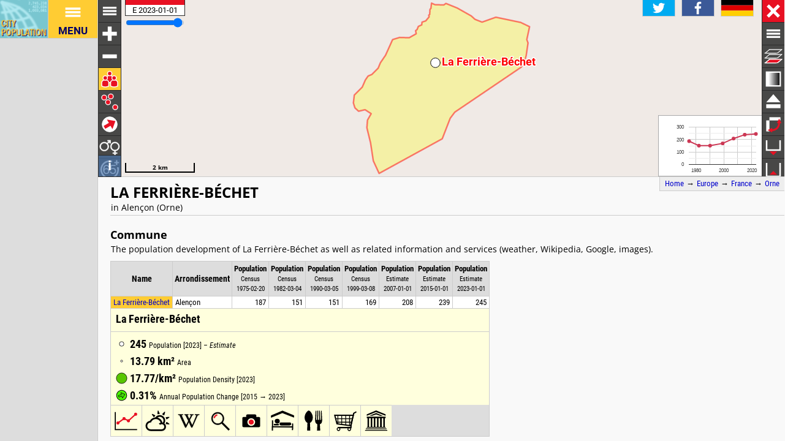

--- FILE ---
content_type: text/html; charset=UTF-8
request_url: http://citypopulation.de/en/france/orne/alen%EF%BF%BD%EF%BF%BDon/61164__la_ferri%EF%BF%BD%EF%BF%BDre_b%EF%BF%BD%EF%BF%BDchet/
body_size: 3343
content:
<!DOCTYPE html>
<html lang="en">
<head itemscope="" itemtype="https://schema.org/WebPage">
<meta charset="utf-8">
<meta name="description" itemprop="description" content="La Ferrière-Béchet (Alençon, Orne, France) with population statistics, charts, map, location, weather and web information.">
<title itemprop="name">La Ferrière-Béchet (Alençon, Orne, France) - Population Statistics, Charts, Map, Location, Weather and Web Information</title>
<meta name="author" itemprop="author" content="Thomas Brinkhoff: City Population, http://www.citypopulation.de">
<link rel="shortcut icon" href="/favicon.ico">
<link rel="licence" itemprop="license" href="http://creativecommons.org/licenses/by/4.0/">
<script>var pagemode = 'citypop'; var pageid = 'france-orne'; var pagelang = 'en'; var pagelabel = "Orne"; var popDate = 'E 2023-01-01'; var popcolnum  = 7; var start_x = 0.071; var start_y = 48.58; var start_level = 12; var swap_width = 1290; var hor_percent = 35; var vert_percent = 40; var swap = 'true'; var mapcopyright = 'OSM'; var objid = '61164'; var objtype = 'city'; var retrieveall = 0; var lat = ''; var lng = ''; var startmap = 'street'; var edit_mode = ''; var placeLocale = 'fr'; var nativeName = false; var wikiFromWD = false; var areaSupport = true;</script>
<script src="/js/countries/france.js"></script>
<script src="/jquery/jquery-3.7.1.min.js"></script>
<script src="/js/cp_data_m.js"></script>
<script src="/js/cp_phpbase_v3.js"></script>
<script>load_resources()</script>
<script src="/js/cp_menu.js"></script>
<style>
article#table {	top: 40%; }
div#citymap { height: 40%; }
@media all and (min-width: 1290px) {
	article#table { top: 26px; left: calc(180px + 35%); }
	div#citymap { height: auto; bottom: -1px; width: 35% }
	header.citypage { left: calc(180px + 35%) }
	div#headline { left: calc(162px + 35%) }
}
</style>
</head>
<body onload="init_data(); start_maps()" itemscope="" itemtype="http://schema.org/City">
<script>writeMenu('en','placepage','france-orne','61164')</script>

<div class="mobiadv">
	<script>show_mobiadv()</script>
</div>
<div id="headline" class="hor">
	<div id="orient">
		<a href="/">Home</a> &#8594; <span itemprop="containedIn" itemscope="" itemtype="http://schema.org/Continent"><a itemprop="url" href="/en/europe/"><span itemprop="name">Europe</span></a></span> &#8594; <span itemprop="containedIn" itemscope="" itemtype="http://schema.org/Country"><a itemprop="url" href="/en/france/"><span itemprop="name">France</span></a></span> &#8594; <span itemprop="containedIn" itemscope="" itemtype="http://schema.org/AdministrativeArea"><a itemprop="url" href="/en/france/orne/"><span itemprop="name">Orne</span></a></span>
	</div>
	<div id="social">
		<div class="changelang"><a href="javascript:cp.changePageLang('en','de')"><img src="/images/icons/de.svg" title="Deutsch" alt=""></a></div>
	</div>
</div>
<div id="inforowdiv" class="info" style="display:none"></div>
<article class="cpage swapped" id="table">
<header class="citypage">
<a href="javascript:openMap()"><img id="smap" title="Show Map" alt="Show Map" src="/images/smaps/france-cities.png"></a>
<h1><span itemprop="name">La Ferrière-Béchet</span></h1><p>in Alençon (Orne)</p>
</header>
<script>handleArticleResize()</script>
<section id="adminareas">
</section>
<section id="citysection">
<h2><span class="noviz">Contents: </span>Commune</h2> <p>The population development of La Ferrière-Béchet as well as related information and services (weather, Wikipedia, Google, images).</p>
<table id="ts" class="data">
<colgroup><col data-width="0"><col data-width="680"><col data-width="550"><col data-width="490"><col data-width="430"><col data-width="370"><col data-width="310"><col data-width="250"><col data-width="0"><col style="visibility:collapse"></colgroup>
<thead>
<tr id="tsh"><th class="rname" data-coltype="name" onclick="javascript:sort('ts',0,false)"><a href="javascript:sort('ts',0,false)">Name</a></th>
<th class="radm rarea" data-coltype="adm" onclick="javascript:sort('ts',1,false)"><a href="javascript:sort('ts',1,false)">Arrondissement</a></th><th class="rpop" data-coltype="pop" data-coldate="1975-02-20" data-colhead="C 1975-02-20" onclick="javascript:sort('ts',2,true)"><a href="javascript:sort('ts',2,true)">Population</a><br><span class="unit">Census<br>1975-02-20</span></th><th class="rpop" data-coltype="pop" data-coldate="1982-03-04" data-colhead="C 1982-03-04" onclick="javascript:sort('ts',3,true)"><a href="javascript:sort('ts',3,true)">Population</a><br><span class="unit">Census<br>1982-03-04</span></th><th class="rpop" data-coltype="pop" data-coldate="1990-03-05" data-colhead="C 1990-03-05" onclick="javascript:sort('ts',4,true)"><a href="javascript:sort('ts',4,true)">Population</a><br><span class="unit">Census<br>1990-03-05</span></th><th class="rpop" data-coltype="pop" data-coldate="1999-03-08" data-colhead="C 1999-03-08" onclick="javascript:sort('ts',5,true)"><a href="javascript:sort('ts',5,true)">Population</a><br><span class="unit">Census<br>1999-03-08</span></th><th class="rpop" data-coltype="pop" data-coldate="2007-01-01" data-colhead="E 2007-01-01" onclick="javascript:sort('ts',6,true)"><a href="javascript:sort('ts',6,true)">Population</a><br><span class="unit">Estimate<br>2007-01-01</span></th><th class="rpop" data-coltype="pop" data-coldate="2015-01-01" data-colhead="E 2015-01-01" onclick="javascript:sort('ts',7,true)"><a href="javascript:sort('ts',7,true)">Population</a><br><span class="unit">Estimate<br>2015-01-01</span></th><th class="rpop" data-coltype="pop" data-coldate="2023-01-01" data-colhead="E 2023-01-01" onclick="javascript:sort('ts',8,true)"><a href="javascript:sort('ts',8,true)">Population</a><br><span class="unit">Estimate<br>2023-01-01</span></th><th data-coltype="other" class="sc">&nbsp;</th></tr>
</thead>
<tbody>
<tr onclick="javascript:sym('61164')"><td class="rname" id="i61164" data-wiki="La Ferrière-Béchet" data-wd="Q1157224" data-area="13.79" data-density="17.77"><span itemprop="name"><a href="javascript:sym('61164')">La Ferrière-Béchet</a></span></td><td class="radm rarea">Alençon</td><td class="rpop">187</td><td class="rpop">151</td><td class="rpop">151</td><td class="rpop">169</td><td class="rpop">208</td><td class="rpop">239</td><td class="rpop">245</td><td class="sc"><a itemprop="url" href="/en/france/orne/alençon/61164__la_ferrière_béchet/">&#8594;</a></td></tr>
</tbody>
</table>
</section>
<section id="sourcesection">
<p class="source"><strong>Source:</strong> Institut National de la Statistique et des Études Économiques, France.</p>
<p class="expl"><strong>Explanation:</strong> Communes in the boundaries of 1 January 2025. Since 2006, France estimates the population by using census results of different years.</p>
</section>
<hr id="hraddinfo">
<h3>Further information about the population structure:</h3>
<div id="chartgrid">
<section class="addinfo"><div class="addchart" id="addchart0"></div>
<table class="data"><thead><tr><th colspan="2">Gender (E 2022)</th></tr></thead><tbody>
<tr><td>Males</td><td class="rpop">135</td></tr>
<tr><td>Females</td><td class="rpop">115</td></tr>
</tbody></table></section>
<section class="addinfo"><div class="addchart" id="addchart1"></div>
<table class="data"><thead><tr><th colspan="2">Age Groups (E 2022)</th></tr></thead><tbody>
<tr><td>0-17 years</td><td class="rpop">72</td></tr>
<tr><td>18-64 years</td><td class="rpop">137</td></tr>
<tr><td>65+ years</td><td class="rpop">41</td></tr>
</tbody></table></section>
<section class="addinfo"><div class="addchart" id="addchart2"></div>
<table class="data"><thead><tr><th colspan="2">Age Distribution (E 2022)</th></tr></thead><tbody>
<tr><td>90+ years</td><td class="rpop">1</td></tr>
<tr><td>80-89 years</td><td class="rpop">6</td></tr>
<tr><td>70-79 years</td><td class="rpop">19</td></tr>
<tr><td>60-69 years</td><td class="rpop">29</td></tr>
<tr><td>50-59 years</td><td class="rpop">33</td></tr>
<tr><td>40-49 years</td><td class="rpop">32</td></tr>
<tr><td>30-39 years</td><td class="rpop">40</td></tr>
<tr><td>20-29 years</td><td class="rpop">15</td></tr>
<tr><td>10-19 years</td><td class="rpop">34</td></tr>
<tr><td>0-9 years</td><td class="rpop">40</td></tr>
</tbody></table></section>
<section class="addinfo"><div class="addchart" id="addchart3"></div>
<table class="data"><thead><tr><th colspan="2">Citizenship (E 2022)</th></tr></thead><tbody>
<tr><td>France</td><td class="rpop">243</td></tr>
<tr><td>Foreign Citizenship</td><td class="rpop">7</td></tr>
</tbody></table></section>
<section class="addinfo"><div class="addchart" id="addchart4"></div>
<table class="data"><thead><tr><th colspan="2">Immigration (E 2022)</th></tr></thead><tbody>
<tr><td>No immigrant</td><td class="rpop">243</td></tr>
<tr><td>Immigrant</td><td class="rpop">7</td></tr>
</tbody></table></section>
</div>
<script>var addChartData = [{"name":"Gender","type":"pie","format":"f0","data":[["Gender","Persons"],["Males",135],["Females",115]]},
{"name":"Age Groups","type":"pie","format":"f0","data":[["Age Groups","Persons"],["0-17 years",72],["18-64 years",137],["65+ years",41]]},
{"name":"Age Distribution","type":"pyramid","format":"f0","data":[["Age Distribution","Males","Females"],["90+ years",-1,0],["80-89 years",-2,4],["70-79 years",-11,8],["60-69 years",-17,12],["50-59 years",-16,17],["40-49 years",-20,12],["30-39 years",-21,19],["20-29 years",-9,6],["10-19 years",-14,20],["0-9 years",-23,17]]},
{"name":"Citizenship","type":"pie","format":"f0","data":[["Citizenship","Persons"],["France",243],["Foreign Citizenship",7]]},
{"name":"Immigration","type":"pie","format":"f0","data":[["Immigration","Persons"],["No immigrant",243],["Immigrant",7]]}]</script>
<script>var addMapData = ["genderM","genderF","ageX","ageX","ageO","nationalN","nationalX","birthN","birthX"]; var addMapMetadata = [{ "maptype":"genderM", "date":"E 2022-01-01" },{ "maptype":"ageX", "date":"E 2022-01-01" },{ "maptype":"nationalN", "date":"E 2022-01-01" },{ "maptype":"birthN", "date":"E 2022-01-01" }]</script>
<hr id="prevlinks">
<section class="relI">
<h3>Located in:</h3>
<ul>
<li><a href="/en/france/admin/orne/611__alençon/">Alençon arrondissement</a></li>
</ul><ul>
<li><a href="/en/france/reg/admin/R28__normandie/">Normandie region</a></li>
<li><a href="/en/france/reg/admin/normandie/61__orne/">Orne department</a></li>
</ul></section>
<div id="advhor">
	<script>show_adv('h');</script>
</div>
<script>writeFooter('2025-12-28')</script>
</article>

<div id="citymap" itemprop="geo" itemscope="" itemtype="http://schema.org/GeoCoordinates">
	<meta itemprop="latitude" content="48.58">
	<meta itemprop="longitude" content="0.071">
	<div id="mapcontainer">
	<div id="mapdiv">
		 <div id="maplconrl"></div>
		 <div id="maprconrl"></div>
	 </div>
	</div>
</div>
<div id="alert"></div>
<div id="helpdiv"></div>
<div id="adv">
	<script>show_adv();</script>
</div>

<script>
	var startChartID = "61164"; var startChartType = "city";
	var minlat = 0; var minlng = 0; var maxlat = 0; var maxlng = 0;
	var adminNum = 0; var cityNum = 1;
	if (cp.getVizMode() == cp.VIZMODE_DESKTOP) cp.social.addSocial(false)
</script>
</body>
</html>
<!-- create time: 0.0036559104919434 europe -->


--- FILE ---
content_type: text/html; charset=UTF-8
request_url: http://citypopulation.de/proc/retrieve_places.php?reqid=1&pageid=france-orne&cityid=61164&cache=
body_size: 249
content:
{"reqid":"1","cn":7,"cols":["C 1975-02-20","C 1982-03-04","C 1990-03-05","C 1999-03-08","E 2007-01-01","E 2015-01-01","E 2023-01-01"],"objs":[{"id":"61164","name":"La Ferrière-Béchet","adm":"Alençon","status":"Commune","area":1379,"pop":[187,151,151,169,208,239,245],"data":[],"wiki":null}],"v":[43862,-53846,53,4660,100000,-2658]}

--- FILE ---
content_type: text/html; charset=UTF-8
request_url: http://citypopulation.de/proc/retrieve_area4php.php?reqid=2&pageid=france-orne&type=c&id=61164
body_size: 304
content:
{"reqid":"2","objs":[{"id":"61164","lat":0,"lng":0,"type":"PA","c":["^~#8Ux{!31#1a!0R#1M!0T#0H!0t#(!2D#16!05#0h!1Z#1`!2]#4>!2Z#n!3v$<!2(#0H!N%07!t#L!_#00!0c#(!>#v!0l#N!0k#0L!;%_!P#<!B#0m!T#F!B#0m!0l$W!3Q$6!07#V!4e$0Y!6<$1h!0z$09!2U$x!5~#0_!;Z$0i!3X$0Q!0O&3G!]$03!0/&3A!o&1F!0]&0]!Pa&>2!1A&12!3:&5z!Nk&:W!A%;!1h%30!0M%50!0}%42!R#1(!0r#19!26%0M!2I&V!0p%09!n%0^!Z#1f"]}]}

--- FILE ---
content_type: text/html; charset=UTF-8
request_url: http://citypopulation.de/proc/retrieve_area4php.php?reqid=3&pageid=france-orne&type=c&id=61164
body_size: 304
content:
{"reqid":"3","objs":[{"id":"61164","lat":0,"lng":0,"type":"PA","c":["^~#8Ux{!31#1a!0R#1M!0T#0H!0t#(!2D#16!05#0h!1Z#1`!2]#4>!2Z#n!3v$<!2(#0H!N%07!t#L!_#00!0c#(!>#v!0l#N!0k#0L!;%_!P#<!B#0m!T#F!B#0m!0l$W!3Q$6!07#V!4e$0Y!6<$1h!0z$09!2U$x!5~#0_!;Z$0i!3X$0Q!0O&3G!]$03!0/&3A!o&1F!0]&0]!Pa&>2!1A&12!3:&5z!Nk&:W!A%;!1h%30!0M%50!0}%42!R#1(!0r#19!26%0M!2I&V!0p%09!n%0^!Z#1f"]}]}

--- FILE ---
content_type: text/html; charset=utf-8
request_url: https://www.google.com/recaptcha/api2/aframe
body_size: 268
content:
<!DOCTYPE HTML><html><head><meta http-equiv="content-type" content="text/html; charset=UTF-8"></head><body><script nonce="j8zi6bA3ePId_PW8YUB99w">/** Anti-fraud and anti-abuse applications only. See google.com/recaptcha */ try{var clients={'sodar':'https://pagead2.googlesyndication.com/pagead/sodar?'};window.addEventListener("message",function(a){try{if(a.source===window.parent){var b=JSON.parse(a.data);var c=clients[b['id']];if(c){var d=document.createElement('img');d.src=c+b['params']+'&rc='+(localStorage.getItem("rc::a")?sessionStorage.getItem("rc::b"):"");window.document.body.appendChild(d);sessionStorage.setItem("rc::e",parseInt(sessionStorage.getItem("rc::e")||0)+1);localStorage.setItem("rc::h",'1769107627112');}}}catch(b){}});window.parent.postMessage("_grecaptcha_ready", "*");}catch(b){}</script></body></html>

--- FILE ---
content_type: image/svg+xml
request_url: http://citypopulation.de/images/icons/mapindex/icon.svg?pagetype=placepage&pageid=france-orne&objid=61164&mode=desktop&ts=1769107622445
body_size: 260
content:
<?xml version="1.0" ?><svg version="1.1" width="40px" height="40px" xmlns="http://www.w3.org/2000/svg" xmlns:xlink="http://www.w3.org/1999/xlink"><metadata>france-orne 1769107622445</metadata><g fill="none" stroke="none" stroke-width="0"></g></svg>


--- FILE ---
content_type: image/svg+xml
request_url: http://www.citypopulation.de/images/icons/birthcountry.svg
body_size: 335
content:
<?xml version="1.0"?>
<svg version="1.1" xmlns="http://www.w3.org/2000/svg" xmlns:xlink="http://www.w3.org/1999/xlink" width="500" height="500" viewBox="0 0 500 500">
	<metadata>Copyright by Thomas Brinkhoff (http://www.citypopulation.de/)</metadata>
	<g fill="#fff">
		<circle cx="250" cy="250" r="100"/>
		<g transform="translate(380,380) scale(13) rotate(45)">
			<path d="M0,4 l6,0 l0,-8 -6,0 l0,-4 l-6,8 l6,8 Z"/>
		</g>
		<g transform="translate(120,380) scale(13) rotate(135)">
			<path d="M0,4 l6,0 l0,-8 -6,0 l0,-4 l-6,8 l6,8 Z"/>
		</g>
		<g transform="translate(120,120) scale(13) rotate(-135)">
			<path d="M0,4 l6,0 l0,-8 -6,0 l0,-4 l-6,8 l6,8 Z"/>
		</g>
		<g transform="translate(380,120) scale(13) rotate(-45)">
			<path d="M0,4 l6,0 l0,-8 -6,0 l0,-4 l-6,8 l6,8 Z"/>
		</g>
	</g>
</svg>
